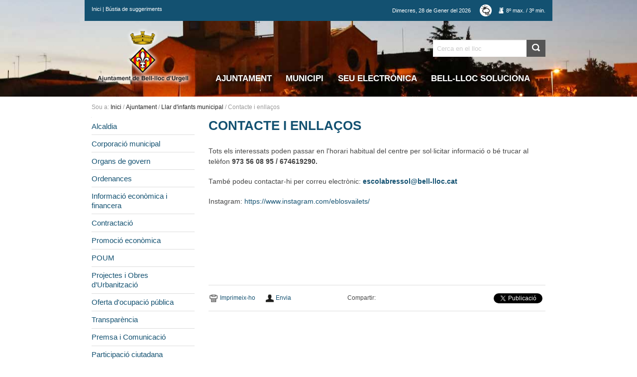

--- FILE ---
content_type: text/html;charset=utf-8
request_url: https://www.bell-lloc.cat/ajuntament/llar-infants/contacte
body_size: 6251
content:

<!DOCTYPE html>
<!--[if IE 9]><html class="lt-ie10" lang="en" > <![endif]-->
<html xmlns="http://www.w3.org/1999/xhtml" lang="ca">

    
    
    
    
    

<head>
    <meta http-equiv="Content-Type" content="text/html; charset=utf-8" />
    
    <meta property="og:title" content="Contacte i enllaços" />
    
        <base href="https://www.bell-lloc.cat/ajuntament/llar-infants/contacte" /><!--[if lt IE 7]></base><![endif]-->
    
    
        

  
    <link rel="stylesheet" type="text/css" media="screen" href="https://www.bell-lloc.cat/portal_css/Plone%20THEME%20Ajuntament%20Bell-lloc/reset-cachekey-0b44518c7b3dbee611c2dd9b497109c3.css" />
    <link rel="stylesheet" type="text/css" href="https://www.bell-lloc.cat/portal_css/Plone%20THEME%20Ajuntament%20Bell-lloc/base-cachekey-022f444ef31af6b40d39c5181d31b4b2.css" />
    <style type="text/css">@import url(https://www.bell-lloc.cat/portal_css/Plone%20THEME%20Ajuntament%20Bell-lloc/TTGoogleMapStyle-cachekey-205e7de58cf442381e8f9b3cbf68ffd8.css);</style>
    <style type="text/css" media="screen">@import url(https://www.bell-lloc.cat/portal_css/Plone%20THEME%20Ajuntament%20Bell-lloc/++resource++plonetheme.ajbelllloc.stylesheets/foundation.min.css);</style>
    <style type="text/css" media="screen">@import url(https://www.bell-lloc.cat/portal_css/Plone%20THEME%20Ajuntament%20Bell-lloc/resourceplonetheme.ajbelllloc.stylesheetsmain-cachekey-a0420be8fbebf7241bc21fae100a376e.css);</style>

  
  
    <script type="text/javascript" src="https://www.bell-lloc.cat/portal_javascripts/Plone%20THEME%20Ajuntament%20Bell-lloc/resourceplone.app.jquery-cachekey-bedd821b660261a53dc44667709e1b06.js"></script>
    <script type="text/javascript" src="https://www.bell-lloc.cat/portal_javascripts/Plone%20THEME%20Ajuntament%20Bell-lloc/collective.js.jqueryui.custom.min-cachekey-ba96823c87957956420ec81d73195ca9.js"></script>
    <script type="text/javascript" src="https://www.bell-lloc.cat/portal_javascripts/Plone%20THEME%20Ajuntament%20Bell-lloc/++resource++plonetheme.ajbelllloc.javascripts/foundation.min.js"></script>
    <script type="text/javascript" src="https://www.bell-lloc.cat/portal_javascripts/Plone%20THEME%20Ajuntament%20Bell-lloc/++resource++plonetheme.ajbelllloc.javascripts/modernizr.js"></script>


<title>Contacte i enllaços &mdash; Ajuntament de Bell-lloc d'Urgell</title>
        
    <link rel="canonical" href="https://www.bell-lloc.cat/ajuntament/llar-infants/contacte" />

    <link rel="shortcut icon" type="image/x-icon" href="https://www.bell-lloc.cat/favicon.ico" />
    <link rel="apple-touch-icon" href="https://www.bell-lloc.cat/touch_icon.png" />


<script type="text/javascript">
        jQuery(function($){
            if (typeof($.datepicker) != "undefined"){
              $.datepicker.setDefaults(
                jQuery.extend($.datepicker.regional['ca'],
                {dateFormat: 'dd/mm/yy'}));
            }
        });
        </script>




    <link rel="search" href="https://www.bell-lloc.cat/@@search" title="Cerca en aquest lloc" />



        
        
        
        
        
        <meta name="viewport" content="width=device-width, initial-scale=1.0">
        <meta name="generator" content="Plone - http://plone.org" />
    
</head>
<body class="template-document_view portaltype-document site-ajbelllloc section-ajuntament subsection-llar-infants subsection-llar-infants-contacte userrole-anonymous" dir="ltr">
        
        <div id="portal-wrapper">
            <div id="random-img" style="background-image:url(fons.jpg)" class="imgHeaderIn bgimage">
            </div>
            <div class="top-header visualNoPrint">
              <div class="row top-header-row smallLine">

                <div class="small-text-center medium-text-left medium-4 large-4 columns">
                 <p class="nomargin"> <a href="https://www.bell-lloc.cat">Inici</a> | <a href="https://www.bell-lloc.cat/bustia-de-suggeriments">B&uacute;stia de suggeriments</a></p>
                </div>

                <div class="small-text-center medium-text-right medium-8 large-8 columns">
                  <p class="nomargin"> 
                    <span class="today-date">
                      <span>Dimecres</span>, <span>28</span> de 
                      <span>Gener</span> del 
                      <span>2026</span> 
                    </span>
                    <a href="http://www.aemet.es/ca/eltiempo/prediccion/municipios/bell-lloc-d-urgell-id25048" target="_blank" title=" El Temps: Bell-lloc d'Urgell (Lleida) -  Predicció 7 dies -  Taula - Agència Estatal de Meteorologia - AEMET. Govern d'Espanya">
                        
      
          


              
                    
                      
                       <img height="24" width="24" class="image-aemet" src="++resource++plonetheme.ajbelllloc.images/temps/24.png" />           
                      
                    
                    <span class="icon-temp">
                      
                        
                          <span class="meteoNum">8</span>&ordm; max.
                        
                      
                      <span>/</span>
                      
                        
                          <span class="meteoNum">3</span>&ordm; min. 
                        
                      
                    </span>
              

        
      
    
                    </a>
                  </p>

                </div>

              </div>
            </div>

            <div id="portal-header">
    <p class="hiddenStructure">
  <a accesskey="2" href="https://www.bell-lloc.cat/ajuntament/llar-infants/contacte#content">Ves al contingut.</a> |

  <a accesskey="6" href="https://www.bell-lloc.cat/ajuntament/llar-infants/contacte#portal-globalnav">Salta a la navegació</a>
</p>

<div id="portal-personaltools-wrapper">

<p class="hiddenStructure">Eines personals</p>



<ul class="actionMenu deactivated" id="portal-personaltools">
  <li id="anon-personalbar">
    
        <a href="https://www.bell-lloc.cat/login" id="personaltools-login">Identificació</a>
    
  </li>
</ul>

</div>

<div>

<div class="row">

  <div class="medium-3 columns show-for-large-up" id="portal-brand">
      <a title="Ajuntament de Bell-lloc d'Urgell" accesskey="1" title="Ajuntament de Bell-lloc d'Urgell" href="https://www.bell-lloc.cat"> <img id="portal-logo-image" src="logo.png" alt="Ajuntament de Bell-lloc d'Urgell" /></a>
  </div>

  <div class="medium-12 large-9 columns">
      <div class="small-text-center medium-text-right">



            <div class="row collapse" id="portal-searchbox">
                <div class="medium-3 large-4 columns smallLine">
                  <a class="hide-for-large-up" title="Ajuntament de Bell-lloc d'Urgell" accesskey="1" title="Ajuntament de Bell-lloc d'Urgell" href="https://www.bell-lloc.cat">
                      <img src="logo.png" alt="Ajuntament de Bell-lloc d'Urgell" />
                  </a>
                </div>
                <div class="medium-4 large-4 columns"></div>
                <div class="medium-5 large-4 columns">
                    <form id="searchGadget_form" action="https://www.bell-lloc.cat/@@search">

                        <div class="LSBox">
                            <label class="hiddenStructure">Cerca</label>
                            <div class="row collapse postfix-radius">
                                  <div class="small-10 columns">
                                    <input name="SearchableText" type="text" size="18" title="Cerca en el lloc" placeholder="Cerca en el lloc" accesskey="4" class="searchField" />
                                  </div>
                                  <div class="small-2 columns">
                                    <input class="searchButton postfix" type="submit" value="Cerca" />
                                  </div>
                            </div>
                        </div>
                        <div class="LSResult" id="LSResult"><div class="LSShadow" id="LSShadow"></div></div>
                    </form>
                </div>
            </div>
      </div>

      <nav class="top-bar visualNoPrint" data-topbar role="navigation">
            <ul class="title-area hide-for-medium-up">
              <li class="name">
                <h1><a href="#">Contacte i enllaços</a></h1>
              </li>
              <li class="toggle-topbar menu-icon"><a href="#"><span>Menu</span></a></li>
            </ul>
            <section class="top-bar-section">
            
                <ul id="portal-globalnav"><li id="portaltab-ajuntament" class="selected"><a href="https://www.bell-lloc.cat/ajuntament" target="" title="">Ajuntament</a></li><li id="portaltab-municipi" class="plain"><a href="https://www.bell-lloc.cat/municipi" target="" title="">Municipi</a></li><li id="portaltab-seu-electronica" class="plain"><a href="http://bell-lloc.eadministracio.cat" target="_blank" title="">Seu electrònica</a></li><li id="portaltab-bell-lloc-soluciona" class="plain"><a href="https://www.bell-lloc.cat/bell-lloc-soluciona" target="" title="Comunica un problema">Bell-lloc Soluciona</a></li></ul>
            
            </section>
      </nav>

  </div>


</div>
</div>
</div>


            <div id="portal-body-wrapper">
                <div class="row portal-body-wrapper-row">
                    <div class="large-12 columns">
                        <div class="panel-content">
                            <div class="row">

                             
                                <div id="viewlet-above-content" class="large-12 columns"><div id="portal-breadcrumbs">

    <span id="breadcrumbs-you-are-here">Sou a:</span>
    <span id="breadcrumbs-home">
        <a href="https://www.bell-lloc.cat">Inici</a>
        <span class="breadcrumbSeparator">
            /
            
        </span>
    </span>
    <span id="breadcrumbs-1" dir="ltr">
        
            <a href="https://www.bell-lloc.cat/ajuntament">Ajuntament</a>
            <span class="breadcrumbSeparator">
                /
                
            </span>
            
         
    </span>
    <span id="breadcrumbs-2" dir="ltr">
        
            <a href="https://www.bell-lloc.cat/ajuntament/llar-infants">Llar d'infants municipal</a>
            <span class="breadcrumbSeparator">
                /
                
            </span>
            
         
    </span>
    <span id="breadcrumbs-3" dir="ltr">
        
            
            
            <span id="breadcrumbs-current">Contacte i enllaços</span>
         
    </span>

</div>
</div>
                            


                            
                                <div id="portal-column-one" class="large-3 columns left">
                                    
                                        
<div class="portletWrapper" data-portlethash="706c6f6e652e6c656674636f6c756d6e0a636f6e746578740a2f66732d616a62656c6c6c6c6f632f616a62656c6c6c6c6f630a6e617669676174696f6e" id="portletwrapper-706c6f6e652e6c656674636f6c756d6e0a636f6e746578740a2f66732d616a62656c6c6c6c6f632f616a62656c6c6c6c6f630a6e617669676174696f6e">
<dl class="portlet portletNavigationTree">

    <dt class="portletHeader hiddenStructure">
        <span class="portletTopLeft"></span>
        <a href="https://www.bell-lloc.cat/sitemap" class="tile">Navegació</a>
        <span class="portletTopRight"></span>
    </dt>

    <dd class="portletItem lastItem">
        <ul class="navTree navTreeLevel0">
            
            



<li class="navTreeItem visualNoMarker navTreeFolderish section-alcaldia">

    


        <a href="https://www.bell-lloc.cat/ajuntament/alcaldia" class="state-published navTreeFolderish contenttype-folder" title="">
            
            <span>Alcaldia</span>
        </a>

        

    
</li>


<li class="navTreeItem visualNoMarker navTreeFolderish section-corporacio-municipal">

    


        <a href="https://www.bell-lloc.cat/ajuntament/corporacio-municipal" class="state-published navTreeFolderish contenttype-folder" title="">
            
            <span>Corporació municipal</span>
        </a>

        

    
</li>


<li class="navTreeItem visualNoMarker navTreeFolderish section-plens">

    


        <a href="https://www.bell-lloc.cat/ajuntament/plens" class="state-published navTreeFolderish contenttype-folder" title="">
            
            <span>Organs de govern</span>
        </a>

        

    
</li>


<li class="navTreeItem visualNoMarker section-ordenances">

    


        <a href="https://www.bell-lloc.cat/ajuntament/ordenances" class="state-published contenttype-document" title="">
            
            <span>Ordenances</span>
        </a>

        

    
</li>


<li class="navTreeItem visualNoMarker navTreeFolderish section-informacio-economica-i-financera">

    


        <a href="https://www.bell-lloc.cat/ajuntament/informacio-economica-i-financera" class="state-published navTreeFolderish contenttype-folder" title="">
            
            <span>Informació econòmica i financera</span>
        </a>

        

    
</li>


<li class="navTreeItem visualNoMarker navTreeFolderish section-contractacio">

    


        <a href="https://www.bell-lloc.cat/ajuntament/contractacio" class="state-published navTreeFolderish contenttype-folder" title="">
            
            <span>Contractació</span>
        </a>

        

    
</li>


<li class="navTreeItem visualNoMarker navTreeFolderish section-promocio-economica">

    


        <a href="https://www.bell-lloc.cat/ajuntament/promocio-economica" class="state-published navTreeFolderish contenttype-folder" title="">
            
            <span>Promoció econòmica</span>
        </a>

        

    
</li>


<li class="navTreeItem visualNoMarker section-planejament-urbanistic">

    


        <a href="https://www.bell-lloc.cat/ajuntament/planejament-urbanistic" class="state-published contenttype-document" title="">
            
            <span>POUM</span>
        </a>

        

    
</li>


<li class="navTreeItem visualNoMarker section-projectes-i-obres-durbanitzacio">

    


        <a href="https://www.bell-lloc.cat/ajuntament/projectes-i-obres-durbanitzacio" class="state-published contenttype-document" title="">
            
            <span>Projectes i Obres d’Urbanització</span>
        </a>

        

    
</li>


<li class="navTreeItem visualNoMarker section-oferta-docupacio-publica">

    


        <a href="https://www.bell-lloc.cat/ajuntament/oferta-docupacio-publica" class="state-published contenttype-document" title="">
            
            <span>Oferta d'ocupació pública</span>
        </a>

        

    
</li>


<li class="navTreeItem visualNoMarker navTreeFolderish section-transparencia">

    


        <a href="https://www.bell-lloc.cat/ajuntament/transparencia" class="state-published navTreeFolderish contenttype-folder" title="">
            
            <span>Transparència</span>
        </a>

        

    
</li>


<li class="navTreeItem visualNoMarker navTreeFolderish section-premsa-i-comunicacio">

    


        <a href="https://www.bell-lloc.cat/ajuntament/premsa-i-comunicacio" class="state-published navTreeFolderish contenttype-folder" title="">
            
            <span>Premsa i Comunicació</span>
        </a>

        

    
</li>


<li class="navTreeItem visualNoMarker navTreeFolderish section-participacio-ciutadana">

    


        <a href="https://www.bell-lloc.cat/ajuntament/participacio-ciutadana" class="state-published navTreeFolderish contenttype-folder" title="">
            
            <span>Participació ciutadana</span>
        </a>

        

    
</li>


<li class="navTreeItem visualNoMarker navTreeFolderish section-el-prego">

    


        <a href="https://www.bell-lloc.cat/ajuntament/el-prego" class="state-published navTreeFolderish contenttype-folder" title="">
            
            <span>Veu pública</span>
        </a>

        

    
</li>


<li class="navTreeItem visualNoMarker section-telefons-dinteres">

    


        <a href="https://www.bell-lloc.cat/ajuntament/telefons-dinteres" class="state-published contenttype-document" title="">
            
            <span>Telèfons d'interés</span>
        </a>

        

    
</li>


<li class="navTreeItem visualNoMarker section-serveis-i-horaris">

    


        <a href="https://www.bell-lloc.cat/ajuntament/serveis-i-horaris" class="state-published contenttype-document" title="">
            
            <span>Serveis i horaris</span>
        </a>

        

    
</li>


<li class="navTreeItem visualNoMarker section-disponibilitat_i_reserva_de_sales_i_espais_publics">

    


        <a href="https://www.bell-lloc.cat/ajuntament/disponibilitat_i_reserva_de_sales_i_espais_publics" class="state-published contenttype-document" title="">
            
            <span>Disponibilitat i reserva de sales i espais públics</span>
        </a>

        

    
</li>


<li class="navTreeItem visualNoMarker section-tramits-presencials">

    


        <a href="https://www.bell-lloc.cat/ajuntament/tramits-presencials" class="state-published contenttype-document" title="">
            
            <span>Tràmits presencials</span>
        </a>

        

    
</li>


<li class="navTreeItem visualNoMarker section-altres-enllacos">

    


        <a href="https://www.bell-lloc.cat/ajuntament/altres-enllacos" class="state-published contenttype-document" title="">
            
            <span>Altres enllaços</span>
        </a>

        

    
</li>


<li class="navTreeItem visualNoMarker navTreeItemInPath navTreeFolderish section-llar-infants">

    


        <a href="https://www.bell-lloc.cat/ajuntament/llar-infants" class="state-published navTreeItemInPath navTreeFolderish contenttype-folder" title="">
            
            <span>Llar d'infants municipal</span>
        </a>

        
            <ul class="navTree navTreeLevel1">
                



<li class="navTreeItem visualNoMarker section-presentacio">

    


        <a href="https://www.bell-lloc.cat/ajuntament/llar-infants/presentacio" class="state-published contenttype-document" title="">
            
            <span>Presentació i Projecte Educatiu</span>
        </a>

        

    
</li>


<li class="navTreeItem visualNoMarker section-horari-i-quotes">

    


        <a href="https://www.bell-lloc.cat/ajuntament/llar-infants/horari-i-quotes" class="state-published contenttype-document" title="">
            
            <span>Horari i quotes</span>
        </a>

        

    
</li>


<li class="navTreeItem visualNoMarker section-preinscripcio-i-matricula">

    


        <a href="https://www.bell-lloc.cat/ajuntament/llar-infants/preinscripcio-i-matricula" class="state-published contenttype-document" title="">
            
            <span>Preinscripció, confirmació de plaça i matrícula</span>
        </a>

        

    
</li>


<li class="navTreeItem visualNoMarker section-ordenanca-i-reglament">

    


        <a href="https://www.bell-lloc.cat/ajuntament/llar-infants/ordenanca-i-reglament" class="state-published contenttype-document" title="">
            
            <span>Ordenança i reglament</span>
        </a>

        

    
</li>


<li class="navTreeItem visualNoMarker navTreeCurrentNode section-contacte">

    


        <a href="https://www.bell-lloc.cat/ajuntament/llar-infants/contacte" class="state-published navTreeCurrentItem navTreeCurrentNode contenttype-document" title="">
            
            <span>Contacte i enllaços</span>
        </a>

        

    
</li>


<li class="navTreeItem visualNoMarker section-presentacio-curs-2022-2023">

    


        <a href="https://www.bell-lloc.cat/ajuntament/llar-infants/presentacio-curs-2022-2023" class="state-published contenttype-document" title="">
            
            <span>Presentació curs 2025-2026</span>
        </a>

        

    
</li>




            </ul>
        

    
</li>


<li class="navTreeItem visualNoMarker section-pect">

    


        <a href="https://www.bell-lloc.cat/ajuntament/pect" class="state-published contenttype-document" title="">
            
            <span>PECT</span>
        </a>

        

    
</li>




        </ul>
        <span class="portletBottomLeft"></span>
        <span class="portletBottomRight"></span>
    </dd>
</dl>

</div>




                                    
                                </div>
                            

                            <div id="portal-column-content" class="large-9 columns">
                                
                                    <div class="">
                                        
                                        

    <dl class="portalMessage info" id="kssPortalMessage" style="display:none">
        <dt>Info</dt>
        <dd></dd>
    </dl>


                                        
                                            <div id="content">

                                                
                                                
                                                 <div id="viewlet-above-content-title"></div>
                                                 
                                                     
                                                     
            
                <h1 id="parent-fieldname-title" class="documentFirstHeading">
                    Contacte i enllaços
                </h1>
            
            
        
                                                 
                                                 
                                                 <div id="viewlet-below-content-title">
</div>
                                                 
                                                 
                                                     
                                                 
                                                 <div id="viewlet-above-content-body">

</div>
                                                 <div id="content-core">
                                                     
    
        
        <div class="" id="parent-fieldname-text-d54755b9e6914412a1cbca95d72c9ed6">
            <p class="Standard"><span class="noticia">Tots els interessats poden passar en l'horari habitual<span class="noticia"> del centre </span>per sol·licitar informació o bé trucar al telèfon <b>973 56 08 95</b><strong> / 674619290.</strong></span></p>
<p class="Standard"><span class="noticia">També podeu contactar-hi per correu electrònic: <b><a class="email-link" href="mailto:escolabressol@bell-lloc.cat" target="_self" title="">escolabressol@bell-lloc.cat</a></b><br /></span></p>
<p>Instagram: <a class="external-link" href="https://www.instagram.com/eblosvailets/" target="_blank" title="">https://www.instagram.com/eblosvailets/</a></p>
<p> </p>
<p> </p>
<p> </p>
            
        </div>
    
    

                                                 </div>
                                                 
                                                    <div id="viewlet-below-content-body">


    <div class="visualClear"><!-- --></div>

    <div id="fb-root"></div>
    
    <script>(function(d, s, id) {
          var js, fjs = d.getElementsByTagName(s)[0];
          if (d.getElementById(id)) return;
          js = d.createElement(s); js.id = id;
          js.src = "//connect.facebook.net/es_ES/sdk.js#xfbml=1&version=v2.0";
          fjs.parentNode.insertBefore(js, fjs);
        }(document, 'script', 'facebook-jssdk'));
    </script>

    <div class="documentActions">
        <div class="row">
            <div class="actions large-4 columns medium-text-center small-text-center large-text-left">
                
                    <ul>
                          <li id="document-action-print">
                              <a href="javascript:this.print();" title="">Imprimeix-ho</a>
                          </li>
                          <li id="document-action-send">
                              <a href="https://www.bell-lloc.cat/ajuntament/llar-infants/contacte/sendto_form" title="">Envia</a>
                          </li>
                    </ul>
                
                
            </div>
            <div class="share large-8 columns medium-text-center small-text-center large-text-right">
                <ul>
                    <li class="notablet">
                        Compartir:
                    </li>
                    <li style="width:130px;">
                        <div class="fb-share-button" data-type="button_count" data-href="https://www.bell-lloc.cat/ajuntament/llar-infants/contacte"></div>
                    </li>
                    <li style="width:70px;">
                          <!-- Place this tag where you want the +1 button to render. -->
                          <div class="g-plusone" data-width="57" data-size="medium" data-href="https://www.bell-lloc.cat/ajuntament/llar-infants/contacte"></div>

                          <!-- Place this tag after the last +1 button tag. -->
                          <script type="text/javascript">
                            window.___gcfg = {lang: 'ca-419'};

                            (function() {
                              var po = document.createElement('script'); po.type = 'text/javascript'; po.async = true;
                              po.src = 'https://apis.google.com/js/platform.js';
                              var s = document.getElementsByTagName('script')[0]; s.parentNode.insertBefore(po, s);
                            })();
                          </script>
                    </li>
                    <li class="last_action" style="width: 105px">
                        <a class="twitter-share-button" data-lang="ca" href="https://www.bell-lloc.cat/ajuntament/llar-infants/contacte"></a>

                        <script>!function(d,s,id){var js,fjs=d.getElementsByTagName(s)[0];if(!d.getElementById(id)){js=d.createElement(s);js.id=id;js.src="https://platform.twitter.com/widgets.js";fjs.parentNode.insertBefore(js,fjs);}}(document,"script","twitter-wjs");</script>

                    </li>
                </ul>
            </div>
        </div>
    </div>

</div>
                                                
                                                
                                            </div>
                                        
                                        
                                    </div>
                                
                                    <div id="viewlet-below-content">





</div>
                            </div>

                            
                                
                            
                           </div>

                           

                        </div>
                    </div>
                    
                </div>          
            </div>

            <div id="portal-footer-wrapper">
              <div class="row portal-footer-row mediumLine">
                <div class="medium-6 columns small-text-center medium-text-left">
    <div class="row">
        <div class="medium-3 columns text-center visualNoPrint">
            <a id="portal-logo-footer" title="Ajuntament de Bell-lloc d'Urgell" accesskey="1" title="Ajuntament de Bell-lloc d'Urgell" href="https://www.bell-lloc.cat">
              <img src="logo-footer.png" alt="Ajuntament de Bell-lloc d'Urgell" /></a>
        </div>
        <div class="medium-9 columns">
            <p class="smallLine">
              AJUNTAMENT DE BELL-LLOC D&rsquo;URGELL<br />
              Pl. Major, 8 25220 Bell-lloc<br />
              Tel. 973 560 100<br />
              Horari d'atenci&oacute; al p&uacute;blic: de 8h a 14h<br />
              ajuntament@bell-lloc.cat
            </p>
        </div>
        <div class="large-12 columns">
          <p id="portal-siteactions" class="nomargin">

              <a href="https://www.bell-lloc.cat" accesskey="" title="Inici">Inici</a> <span>|</span>
              <a href="https://www.bell-lloc.cat/sitemap" accesskey="3" title="Mapa del lloc">Mapa del lloc</a> <span>|</span>
              <a href="https://www.bell-lloc.cat/politica-de-privacitat" accesskey="" title="Politica de privacitat">Politica de privacitat</a> <span>|</span>
              <a href="https://www.bell-lloc.cat/accessibility-info" accesskey="0" title="Accessibilitat">Accessibilitat</a> <span>|</span>
              <a href="https://www.bell-lloc.cat/contact-info" accesskey="9" title="Contacte">Contacte</a> 
          </p>
        </div>
    </div>

</div>
<div class="medium-6 columns small-text-center medium-text-right large-text-right">
	<div class="social-links smallLine visualNoPrint">
		<a target="_blank" href="https://www.facebook.com/AjuntamentBell.lloc25220" title="Facebook"><img alt="Facebook" src="https://www.bell-lloc.cat/icon-fb.png" /></a>
		<a target="_blank" href="https://twitter.com/AjuntamentBLLC" title="Twitter"><img alt="Twitter" src="https://www.bell-lloc.cat/icon-twitter.png" /></a>
		<a target="_blank" href="https://vimeo.com/ajbellllocdurgell" title="Vimeo"><img alt="Vimeo" src="https://www.bell-lloc.cat/icon-vimeo.png" /></a>
	</div>
	<p class="line-height-small visualNoPrint">
		Conforme amb:<br />
		HTML5 | CSS 3.0<br />
		W3C WAI-A	A
	</p>
	<p class="nomargin">
		Projecte desenvolupat per <a href="http://administracioelectronica.semicinternet.com/" target="_blank">SEMIC</a>
	</p>
</div>
<script type="text/javascript">
  (function(i,s,o,g,r,a,m){i['GoogleAnalyticsObject']=r;i[r]=i[r]||function(){
  (i[r].q=i[r].q||[]).push(arguments)},i[r].l=1*new Date();a=s.createElement(o),
  m=s.getElementsByTagName(o)[0];a.async=1;a.src=g;m.parentNode.insertBefore(a,m)
  })(window,document,'script','//www.google-analytics.com/analytics.js','ga');

  ga('create', 'UA-74604318-1', 'auto');
  ga('send', 'pageview');

</script>
              </div>
            </div>

        </div>

        
          <script type="text/javascript">
              $(document).foundation();
          </script>
        
        
</body>
</html>




--- FILE ---
content_type: text/html; charset=utf-8
request_url: https://accounts.google.com/o/oauth2/postmessageRelay?parent=https%3A%2F%2Fwww.bell-lloc.cat&jsh=m%3B%2F_%2Fscs%2Fabc-static%2F_%2Fjs%2Fk%3Dgapi.lb.en.2kN9-TZiXrM.O%2Fd%3D1%2Frs%3DAHpOoo_B4hu0FeWRuWHfxnZ3V0WubwN7Qw%2Fm%3D__features__
body_size: 164
content:
<!DOCTYPE html><html><head><title></title><meta http-equiv="content-type" content="text/html; charset=utf-8"><meta http-equiv="X-UA-Compatible" content="IE=edge"><meta name="viewport" content="width=device-width, initial-scale=1, minimum-scale=1, maximum-scale=1, user-scalable=0"><script src='https://ssl.gstatic.com/accounts/o/2580342461-postmessagerelay.js' nonce="HNVlLqP2v_KBtCGwO4KOGg"></script></head><body><script type="text/javascript" src="https://apis.google.com/js/rpc:shindig_random.js?onload=init" nonce="HNVlLqP2v_KBtCGwO4KOGg"></script></body></html>